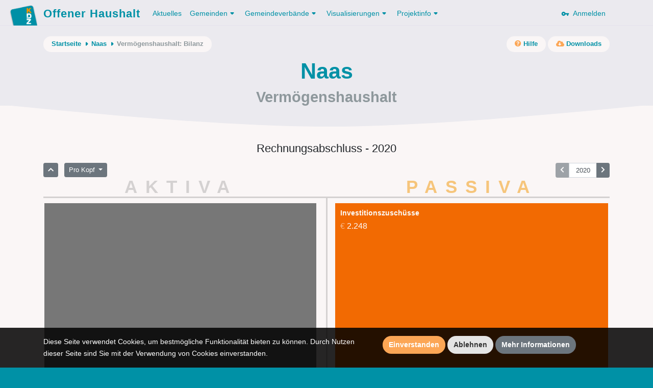

--- FILE ---
content_type: text/html; charset=UTF-8
request_url: https://www.offenerhaushalt.at/gemeinde/naas/vhh/bilanz/sonderposten-investitionszuschuesse-kapitaltransfers-13?jahr=2020&prokopf
body_size: 10638
content:
<!DOCTYPE html>
<html lang="en">
<head>
    <meta charset="utf-8">
    <meta http-equiv="X-UA-Compatible" content="IE=edge">
    <meta name="viewport" content="width=device-width, initial-scale=1, shrink-to-fit=no">
    <meta name="description" content="">
    <meta name="author" content="">
    <meta name="csrf-token" content="ANttORhWfq6UhCjTeiwM6vplyPA1PwEhZGRrp0E0">

    <link rel="apple-touch-icon" sizes="57x57" href="https://www.offenerhaushalt.at/img/favicons/apple-icon-57x57.png">
<link rel="apple-touch-icon" sizes="60x60" href="https://www.offenerhaushalt.at/img/favicons/apple-icon-60x60.png">
<link rel="apple-touch-icon" sizes="72x72" href="https://www.offenerhaushalt.at/img/favicons/apple-icon-72x72.png">
<link rel="apple-touch-icon" sizes="76x76" href="https://www.offenerhaushalt.at/img/favicons/apple-icon-76x76.png">
<link rel="apple-touch-icon" sizes="114x114" href="https://www.offenerhaushalt.at/img/favicons/apple-icon-114x114.png">
<link rel="apple-touch-icon" sizes="120x120" href="https://www.offenerhaushalt.at/img/favicons/apple-icon-120x120.png">
<link rel="apple-touch-icon" sizes="144x144" href="https://www.offenerhaushalt.at/img/favicons/apple-icon-144x144.png">
<link rel="apple-touch-icon" sizes="152x152" href="https://www.offenerhaushalt.at/img/favicons/apple-icon-152x152.png">
<link rel="apple-touch-icon" sizes="180x180" href="https://www.offenerhaushalt.at/img/favicons/apple-icon-180x180.png">
<link rel="icon" type="image/png" sizes="192x192"  href="https://www.offenerhaushalt.at/img/favicons/android-icon-192x192.png">
<link rel="icon" type="image/png" sizes="32x32" href="https://www.offenerhaushalt.at/img/favicons/favicon-32x32.png">
<link rel="icon" type="image/png" sizes="96x96" href="https://www.offenerhaushalt.at/img/favicons/favicon-96x96.png">
<link rel="icon" type="image/png" sizes="16x16" href="https://www.offenerhaushalt.at/img/favicons/favicon-16x16.png">
<link rel="manifest" href="https://www.offenerhaushalt.at/manifest.json">
<meta name="msapplication-TileColor" content="#ffffff">
<meta name="msapplication-TileImage" content="https://www.offenerhaushalt.at/img/favicons/ms-icon-144x144.png">
<meta name="theme-color" content="#ffffff">
        <title>Offener Haushalt | Finanzdaten aus dem öffentlichen Sektor in Österreich</title>

    <link rel="stylesheet" href="https://www.offenerhaushalt.at/css/app.css?id=6c6db2451cfc576383d3">
    <link rel="stylesheet" href="https://www.offenerhaushalt.at/css/vendor/fontawesome/all.min.css">

    <script src="https://www.offenerhaushalt.at/js/app.js?id=91e4de2ccdec2735142c"></script>
    
</head>
<body class="gemeinde vhh vhh-balance  is-gemeinde">
<header>
    <nav class="navbar navbar-expand-lg">
    <div class="container">
        <a class="navbar-brand" href="https://www.offenerhaushalt.at">
            <img title="KDZ - Zentrum für Verwaltungsforschung" src="https://www.offenerhaushalt.at/img/logos/logo_simple.png" />
            Offener Haushalt
        </a>
        <button class="navbar-toggler" type="button" data-toggle="collapse" data-target="#navbarSupportedContent" aria-controls="navbarSupportedContent" aria-expanded="false" aria-label="Toggle navigation">
            <span class="navbar-toggler-icon"></span>
        </button>

        <div class="collapse navbar-collapse" id="navbarSupportedContent">
            <!-- Left Side Of Navbar -->
            <ul class="navbar-nav mr-auto">
                                <li class="nav-item">
                    <a class="nav-link active" href="https://www.offenerhaushalt.at/news">Aktuelles</a>
                </li>
                <li class="nav-item dropdown">
                    <a href="https://www.offenerhaushalt.at/gemeinden" class="nav-link dropdown-toggle" id="navbarDropdown" role="button" data-toggle="dropdown" aria-haspopup="true" aria-expanded="false">Gemeinden<svg xmlns="http://www.w3.org/2000/svg" xmlns:xlink="http://www.w3.org/1999/xlink" width="18px" height="18px" viewBox="0 0 18 18" version="1.1" class="dropdown-arrow">
    <!-- Generator: Sketch 51 (57462) - http://www.bohemiancoding.com/sketch -->
    <title>Slice</title>
    <desc>Created with Sketch.</desc>
    <defs/>
    <g id="Page-1" stroke="none" stroke-width="1" fill="none" fill-rule="evenodd">
        <g id="arrow_drop_down-24px" transform="translate(-3.000000, -3.000000)">
            <polygon id="Shape" points="0 0 24 0 24 24 0 24"/>
            <path d="M8.71,11.71 L11.3,14.3 C11.69,14.69 12.32,14.69 12.71,14.3 L15.3,11.71 C15.93,11.08 15.48,10 14.59,10 L9.41,10 C8.52,10 8.08,11.08 8.71,11.71 Z" id="Shape" fill="#000000" fill-rule="nonzero"/>
        </g>
    </g>
</svg></a>
                    <div class="dropdown-menu" aria-labelledby="navbarDropdown">
                        <a class="dropdown-item" href="https://www.offenerhaushalt.at">Gemeinden</a>
                        <a class="dropdown-item" href="https://www.offenerhaushalt.at/3-komponenten-haushalt">3 Komponenten Haushalt</a>
                        <a class="dropdown-item secondary-item" href="https://www.offenerhaushalt.at/voranschlag">Voranschlag</a>
                        <a class="dropdown-item secondary-item" href="https://www.offenerhaushalt.at/rechnungsabschluss">Rechnungsabschluss</a>
                        <a class="dropdown-item secondary-item" href="https://www.offenerhaushalt.at/page/download">Daten herunterladen</a>
                        <a class="dropdown-item" href="https://www.offenerhaushalt.at/page/summierte-gemeindedaten">Summierte Gemeindedaten</a>
                        <a class="dropdown-item" href="https://www.offenerhaushalt.at/page/vergleichbarkeit">Vergleichbarkeit</a>
                        <a class="dropdown-item" href="https://www.offenerhaushalt.at/veröffentlichungspflicht">Veröffentlichungspflicht</a>
                    </div>
                </li>
                <li class="nav-item dropdown">
                    <a href="https://www.offenerhaushalt.at/gemeindeverbände" class="nav-link dropdown-toggle" id="navbarDropdown" role="button" data-toggle="dropdown" aria-haspopup="true" aria-expanded="false">Gemeindeverbände<svg xmlns="http://www.w3.org/2000/svg" xmlns:xlink="http://www.w3.org/1999/xlink" width="18px" height="18px" viewBox="0 0 18 18" version="1.1" class="dropdown-arrow">
    <!-- Generator: Sketch 51 (57462) - http://www.bohemiancoding.com/sketch -->
    <title>Slice</title>
    <desc>Created with Sketch.</desc>
    <defs/>
    <g id="Page-1" stroke="none" stroke-width="1" fill="none" fill-rule="evenodd">
        <g id="arrow_drop_down-24px" transform="translate(-3.000000, -3.000000)">
            <polygon id="Shape" points="0 0 24 0 24 24 0 24"/>
            <path d="M8.71,11.71 L11.3,14.3 C11.69,14.69 12.32,14.69 12.71,14.3 L15.3,11.71 C15.93,11.08 15.48,10 14.59,10 L9.41,10 C8.52,10 8.08,11.08 8.71,11.71 Z" id="Shape" fill="#000000" fill-rule="nonzero"/>
        </g>
    </g>
</svg></a>
                    <div class="dropdown-menu" aria-labelledby="navbarDropdown">

                        <a class="dropdown-item" href="https://www.offenerhaushalt.at/page/gemeindeverbande">Gemeindeverbände</a>
                        <a class="dropdown-item" href="https://www.offenerhaushalt.at/3-komponenten-haushalt-gemeindeverbände">3 Komponenten Haushalt</a>
                        <a class="dropdown-item secondary-item" href="https://www.offenerhaushalt.at/voranschlag-gemeindeverbände">Voranschlag</a>
                        <a class="dropdown-item secondary-item" href="https://www.offenerhaushalt.at/rechnungsabschluss-gemeindeverbände">Rechnungsabschluss</a>
                        <a class="dropdown-item secondary-item" href="https://www.offenerhaushalt.at/page/download-gemeindeverb%C3%A4nde">Daten herunterladen</a>
                        <a class="dropdown-item" href="https://www.offenerhaushalt.at/page/vergleichbarkeit-gemeindeverb%C3%A4nde">Vergleichbarkeit</a>
                    </div>
                </li>
                <li class="nav-item dropdown">
                    <a class="nav-link dropdown-toggle" href="https://www.offenerhaushalt.at/visualisierungen" id="navbarDropdown" role="button" data-toggle="dropdown" aria-haspopup="true" aria-expanded="false">
                        Visualisierungen<svg xmlns="http://www.w3.org/2000/svg" xmlns:xlink="http://www.w3.org/1999/xlink" width="18px" height="18px" viewBox="0 0 18 18" version="1.1" class="dropdown-arrow">
    <!-- Generator: Sketch 51 (57462) - http://www.bohemiancoding.com/sketch -->
    <title>Slice</title>
    <desc>Created with Sketch.</desc>
    <defs/>
    <g id="Page-1" stroke="none" stroke-width="1" fill="none" fill-rule="evenodd">
        <g id="arrow_drop_down-24px" transform="translate(-3.000000, -3.000000)">
            <polygon id="Shape" points="0 0 24 0 24 24 0 24"/>
            <path d="M8.71,11.71 L11.3,14.3 C11.69,14.69 12.32,14.69 12.71,14.3 L15.3,11.71 C15.93,11.08 15.48,10 14.59,10 L9.41,10 C8.52,10 8.08,11.08 8.71,11.71 Z" id="Shape" fill="#000000" fill-rule="nonzero"/>
        </g>
    </g>
</svg>
                    </a>
                    <div class="dropdown-menu" aria-labelledby="navbarDropdown">
                        <a class="dropdown-item" href="https://www.offenerhaushalt.at/visualisierungen">Übersicht der Visualisierungen</a>
                        
                        <a class="dropdown-item" href="https://www.offenerhaushalt.at/finanzierungshaushalt">Finanzierungshaushalt</a>
                        <a class="dropdown-item" href="https://www.offenerhaushalt.at/ergebnishaushalt">Ergebnishaushalt</a>
                        <a class="dropdown-item" href="https://www.offenerhaushalt.at/vermögenshaushalt">Vermögenshaushalt</a>
                        
                        <span class="dropdown-item-text">Spezielle Visualisierung für Gemeinden und Gemeindeverbände</span>
                        <a class="dropdown-item secondary-item" href="https://www.offenerhaushalt.at/page/mehrjahresansicht">Mehrjahresansicht</a>
                        
                        <span class="dropdown-item-text">Spezielle Visualisierung für Gemeinden</span>
                        <a class="dropdown-item secondary-item" href="https://www.offenerhaushalt.at/quicktest">KDZ Quicktest</a>
                        <a class="dropdown-item secondary-item" href="https://www.offenerhaushalt.at/förderbericht">Digitaler Förderbericht</a>
                        <a class="dropdown-item secondary-item" href="https://www.offenerhaushalt.at/subventionen">Subventions-Checker</a>
                        <a class="dropdown-item secondary-item" href="https://www.offenerhaushalt.at/infrastruktur">Infrastruktur-Checker</a>
                        <a class="dropdown-item secondary-item" href="https://www.offenerhaushalt.at/benchmarking">Benchmarking</a>
                        <hr>
                        <a class="dropdown-item" href="https://vrv97.offenerhaushalt.at/steuereuro">Steuereuro</a>
                    </div>
                </li>
                <li class="nav-item dropdown">
                    <a class="nav-link dropdown-toggle" href="https://www.offenerhaushalt.at/projektinfo" id="navbarDropdown" role="button" data-toggle="dropdown" aria-haspopup="true" aria-expanded="false">
                        Projektinfo<svg xmlns="http://www.w3.org/2000/svg" xmlns:xlink="http://www.w3.org/1999/xlink" width="18px" height="18px" viewBox="0 0 18 18" version="1.1" class="dropdown-arrow">
    <!-- Generator: Sketch 51 (57462) - http://www.bohemiancoding.com/sketch -->
    <title>Slice</title>
    <desc>Created with Sketch.</desc>
    <defs/>
    <g id="Page-1" stroke="none" stroke-width="1" fill="none" fill-rule="evenodd">
        <g id="arrow_drop_down-24px" transform="translate(-3.000000, -3.000000)">
            <polygon id="Shape" points="0 0 24 0 24 24 0 24"/>
            <path d="M8.71,11.71 L11.3,14.3 C11.69,14.69 12.32,14.69 12.71,14.3 L15.3,11.71 C15.93,11.08 15.48,10 14.59,10 L9.41,10 C8.52,10 8.08,11.08 8.71,11.71 Z" id="Shape" fill="#000000" fill-rule="nonzero"/>
        </g>
    </g>
</svg>
                    </a>
                    <div class="dropdown-menu" aria-labelledby="navbarDropdown">
                        <a class="dropdown-item" href="https://www.offenerhaushalt.at/projektinfo">Projektinfo</a>
                        <a class="dropdown-item" href="https://www.offenerhaushalt.at/english-information">English information</a>
                        <a class="dropdown-item" href="https://www.offenerhaushalt.at/faq">FAQ</a>
                        <a class="dropdown-item" href="https://www.offenerhaushalt.at/auszeichnungen">Auszeichnungen</a>
                    </div>
                </li>
                            </ul>

            <!-- Right Side Of Navbar -->
            <ul class="navbar-nav ml-auto">
                <!-- Authentication Links -->
                                <li class="nav-item">
                    <a class="nav-link" href="https://www.offenerhaushalt.at/login">
                        <svg xmlns="http://www.w3.org/2000/svg" width="24" height="24" viewBox="0 0 24 24" class="key"><path fill="none" d="M0 0h24v24H0V0z"/><path d="M12.65 10C11.7 7.31 8.9 5.5 5.77 6.12c-2.29.46-4.15 2.29-4.63 4.58C.32 14.57 3.26 18 7 18c2.61 0 4.83-1.67 5.65-4H17v2c0 1.1.9 2 2 2s2-.9 2-2v-2c1.1 0 2-.9 2-2s-.9-2-2-2h-8.35zM7 14c-1.1 0-2-.9-2-2s.9-2 2-2 2 .9 2 2-.9 2-2 2z"/></svg>
                        &nbsp;Anmelden
                    </a>
                </li>
                            </ul>
        </div>
    </div>
</nav>    <div class="page-header">

        <div class="page-header-content">

            <div class="container">
                <div class="row">
                    <div class="col">
                        <div class="secondary-nav-wrapper">
                            <nav aria-label="breadcrumb" class="float-left">
        <ol class="breadcrumb">
            <li class="breadcrumb-item">
                <a href="https://www.offenerhaushalt.at">Startseite</a>
                <svg xmlns="http://www.w3.org/2000/svg" xmlns:xlink="http://www.w3.org/1999/xlink" width="18px" height="18px" viewBox="0 0 18 18" version="1.1" class="crumb-arrow">
    <!-- Generator: Sketch 51 (57462) - http://www.bohemiancoding.com/sketch -->
    <title>Slice</title>
    <desc>Created with Sketch.</desc>
    <defs/>
    <g id="Page-1" stroke="none" stroke-width="1" fill="none" fill-rule="evenodd">
        <g id="arrow_right-24px" transform="translate(-3.000000, -3.000000)">
            <polygon id="Shape" points="0 0 24 0 24 24 0 24"/>
            <path d="M11.71,15.29 L14.3,12.7 C14.69,12.31 14.69,11.68 14.3,11.29 L11.71,8.7 C11.08,8.08 10,8.52 10,9.41 L10,14.58 C10,15.48 11.08,15.92 11.71,15.29 Z" id="Shape" fill="#000000" fill-rule="nonzero"/>
        </g>
    </g>
</svg>
            </li>
                                                <li class="breadcrumb-item">
                        <a href="https://www.offenerhaushalt.at/gemeinde/naas">Naas</a>
                        <svg xmlns="http://www.w3.org/2000/svg" xmlns:xlink="http://www.w3.org/1999/xlink" width="18px" height="18px" viewBox="0 0 18 18" version="1.1" class="crumb-arrow">
    <!-- Generator: Sketch 51 (57462) - http://www.bohemiancoding.com/sketch -->
    <title>Slice</title>
    <desc>Created with Sketch.</desc>
    <defs/>
    <g id="Page-1" stroke="none" stroke-width="1" fill="none" fill-rule="evenodd">
        <g id="arrow_right-24px" transform="translate(-3.000000, -3.000000)">
            <polygon id="Shape" points="0 0 24 0 24 24 0 24"/>
            <path d="M11.71,15.29 L14.3,12.7 C14.69,12.31 14.69,11.68 14.3,11.29 L11.71,8.7 C11.08,8.08 10,8.52 10,9.41 L10,14.58 C10,15.48 11.08,15.92 11.71,15.29 Z" id="Shape" fill="#000000" fill-rule="nonzero"/>
        </g>
    </g>
</svg>
                    </li>
                                                                <li class="breadcrumb-item" aria-current="page">Vermögenshaushalt: Bilanz</li>
                                    </ol>
    </nav>
                                <nav aria-label="secondary-actions" class="float-right">
        <ul class="secondary-links">
            <li class="secondary-link-item">
                <a href="https://www.offenerhaushalt.at/vermögenshaushalt"><i class="fa fa-question-circle"></i><span class="link-text">&nbsp;Hilfe</span></a>
            </li>
        </ul>
                <ul class="secondary-links">
            <li class="secondary-link-item">
                <a href="https://www.offenerhaushalt.at/gemeinde/naas/downloads"><i class="fa fa-cloud-download-alt"></i><span class="link-text">&nbsp;Downloads</span></a>
            </li>
        </ul>
            </nav>
                        </div>
                    </div>
                </div>

                    <div class="row">
        <div class="col">
            <h1>Naas</h1>
            <h2>Vermögenshaushalt</h2>
        </div>
    </div>
            </div>

        </div>

        <svg xmlns="http://www.w3.org/2000/svg" xmlns:xlink="http://www.w3.org/1999/xlink" width="1200px" height="42px" viewBox="0 0 1200 42" version="1.1" class="curve">
    <!-- Generator: Sketch 51 (57462) - http://www.bohemiancoding.com/sketch -->
    <title/>
    <desc>Offener Haushalt</desc>
    <defs/>
    <g id="Page-1" stroke="none" stroke-width="1" fill="none" fill-rule="evenodd">
        <path d="M0,-217.222656 L1200,-217.222656 L1200,0.77734375 C933.578993,28.2591146 733.578993,42 600,42 C466.421007,42 266.421007,28.2591146 0,0.77734375 L0,-217.222656 Z" id="Rectangle" fill="#E4EEEF"/>
    </g>
</svg>
    </div>
</header>
<div id="wrapper">
    <!-- Main Content -->
    <div id="content">

        <!-- Begin Page Content -->
        <div class="container">

            
            
                <div class="row">
    <div class="col">
            </div>
</div>    <div class="row">
        <div class="col">
            <h4 class="data-selection-text mb-3">Rechnungsabschluss - 2020</h4>
        </div>
    </div>
    <div class="row">
        <div class="col">
            <div class="visualization-controls">
                <div class="btn-group view-controls-y mr-2" role="group" aria-label="Eine Ebene zurück">
                    <a href="https://www.offenerhaushalt.at/gemeinde/naas/vhh/bilanz?jahr=2020&amp;prokopf" class="btn btn-sm btn-secondary " data-vhh="root"><i class="fa fa-chevron-up"></i></a>
                </div>
                <div class="btn-group mr-2 value-type-control" role="group">
                    <button id="btnGroupDrop3" type="button" class="btn btn-secondary btn-sm dropdown-toggle" data-toggle="dropdown" aria-haspopup="true" aria-expanded="false">
                        Pro Kopf
                    </button>
                    <div class="dropdown-menu view-controls-y" aria-labelledby="btnGroupDrop3">
                        <a href="https://www.offenerhaushalt.at/gemeinde/naas/vhh/bilanz/sonderposten-investitionszuschuesse-kapitaltransfers-13?jahr=2020" class="dropdown-item " data-value-type="absolut">Absolut</a>
                        <a href="https://www.offenerhaushalt.at/gemeinde/naas/vhh/bilanz/sonderposten-investitionszuschuesse-kapitaltransfers-13?jahr=2020&amp;prokopf" class="dropdown-item active disabled" data-value-type="prokopf">Pro Kopf</a>
                    </div>
                </div>
                <div class="btn-group year-navigation">
                    <a id="prevYear" href="https://www.offenerhaushalt.at/gemeinde/naas/vhh/bilanz/sonderposten-investitionszuschuesse-kapitaltransfers-13?jahr=2019&amp;prokopf" class="btn btn-sm btn-secondary disabled"><i class="fa fa-chevron-left"></i></a>
                    <input id="inputYear" autocomplete="off" class="form-control form-control-sm" value="2020">
                    <a id="nextYear" href="https://www.offenerhaushalt.at/gemeinde/naas/vhh/bilanz/sonderposten-investitionszuschuesse-kapitaltransfers-13?jahr=2021&amp;prokopf" class="btn btn-sm btn-secondary "><i class="fa fa-chevron-right"></i></a>
                </div>
            </div>
        </div>
    </div>
    <div class="row">
        <div class="col-md-6">
            <span class="aktiva-label ">aktiva</span>
        </div>
        <div class="col-md-6">
            <span class="aktiva-label passiva">passiva</span>
        </div>
    </div>
    <div class="row">
        <div class="col-md-12">
            <div class="t-line-horizontal"></div>
        </div>
    </div>
    <div class="vhh-treemap-table-wrapper">
        <div class="row">
            <div class="col-md-6">
                <div class="treemap-wrapper" id="treemapAktiva">
                    <div class="my-2 treemap treemap-aktiva disabled" data-aktiva="aktiva">
                        <!-- visual representation -->
                    </div>
                </div>
                                    <div class="table-wrapper" style="display:none">
                        <table class="table table-sm vhh-table" id="aktivaTable" data-aktiva="aktiva" data-year="2020" data-rechnungsabschluss="1">
    <thead>
    <tr>
        <th scope="col">Bezeichnung</th>
        <th scope="col" class="value">1.1.</th>
        <th scope="col" class="value">31.12.</th>
    </tr>
    </thead>
    <tbody>
                    <tr data-year="2020" style="">
                <td class="view-controls-y">
                                            <a class="level-0" href="https://www.offenerhaushalt.at/gemeinde/naas/vhh/bilanz/langfristiges-vermoegen-10?jahr=2020&amp;prokopf" data-ans="langfristiges-vermoegen-10"><span style="" class="vhh-id">10</span>Langfristiges Vermögen </a>
                                    </td>
                <td class="value">12.323</td>
                <td class="value">12.011</td>
            </tr>
                    <tr data-year="2020" style="">
                <td class="view-controls-y">
                                            <a class="level-0" href="https://www.offenerhaushalt.at/gemeinde/naas/vhh/bilanz/kurzfristiges-vermoegen-11?jahr=2020&amp;prokopf" data-ans="kurzfristiges-vermoegen-11"><span style="" class="vhh-id">11</span>Kurzfristiges Vermögen </a>
                                    </td>
                <td class="value">10</td>
                <td class="value">37</td>
            </tr>
                    <tr data-year="2021" style="display:none">
                <td class="view-controls-y">
                                            <a class="level-0" href="https://www.offenerhaushalt.at/gemeinde/naas/vhh/bilanz/langfristiges-vermoegen-10?jahr=2020&amp;prokopf" data-ans="langfristiges-vermoegen-10"><span style="" class="vhh-id">10</span>Langfristiges Vermögen </a>
                                    </td>
                <td class="value">12.082</td>
                <td class="value">11.739</td>
            </tr>
                    <tr data-year="2021" style="display:none">
                <td class="view-controls-y">
                                            <a class="level-0" href="https://www.offenerhaushalt.at/gemeinde/naas/vhh/bilanz/kurzfristiges-vermoegen-11?jahr=2020&amp;prokopf" data-ans="kurzfristiges-vermoegen-11"><span style="" class="vhh-id">11</span>Kurzfristiges Vermögen </a>
                                    </td>
                <td class="value">37</td>
                <td class="value">181</td>
            </tr>
                    <tr data-year="2022" style="display:none">
                <td class="view-controls-y">
                                            <a class="level-0" href="https://www.offenerhaushalt.at/gemeinde/naas/vhh/bilanz/langfristiges-vermoegen-10?jahr=2020&amp;prokopf" data-ans="langfristiges-vermoegen-10"><span style="" class="vhh-id">10</span>Langfristiges Vermögen </a>
                                    </td>
                <td class="value">11.765</td>
                <td class="value">12.329</td>
            </tr>
                    <tr data-year="2022" style="display:none">
                <td class="view-controls-y">
                                            <a class="level-0" href="https://www.offenerhaushalt.at/gemeinde/naas/vhh/bilanz/kurzfristiges-vermoegen-11?jahr=2020&amp;prokopf" data-ans="kurzfristiges-vermoegen-11"><span style="" class="vhh-id">11</span>Kurzfristiges Vermögen </a>
                                    </td>
                <td class="value">66</td>
                <td class="value">148</td>
            </tr>
                    <tr data-year="2023" style="display:none">
                <td class="view-controls-y">
                                            <a class="level-0" href="https://www.offenerhaushalt.at/gemeinde/naas/vhh/bilanz/langfristiges-vermoegen-10?jahr=2020&amp;prokopf" data-ans="langfristiges-vermoegen-10"><span style="" class="vhh-id">10</span>Langfristiges Vermögen </a>
                                    </td>
                <td class="value">12.156</td>
                <td class="value">12.484</td>
            </tr>
                    <tr data-year="2023" style="display:none">
                <td class="view-controls-y">
                                            <a class="level-0" href="https://www.offenerhaushalt.at/gemeinde/naas/vhh/bilanz/kurzfristiges-vermoegen-11?jahr=2020&amp;prokopf" data-ans="kurzfristiges-vermoegen-11"><span style="" class="vhh-id">11</span>Kurzfristiges Vermögen </a>
                                    </td>
                <td class="value">131</td>
                <td class="value">88</td>
            </tr>
                    <tr data-year="2024" style="display:none">
                <td class="view-controls-y">
                                            <a class="level-0" href="https://www.offenerhaushalt.at/gemeinde/naas/vhh/bilanz/langfristiges-vermoegen-10?jahr=2020&amp;prokopf" data-ans="langfristiges-vermoegen-10"><span style="" class="vhh-id">10</span>Langfristiges Vermögen </a>
                                    </td>
                <td class="value">12.718</td>
                <td class="value">12.862</td>
            </tr>
                    <tr data-year="2024" style="display:none">
                <td class="view-controls-y">
                                            <a class="level-0" href="https://www.offenerhaushalt.at/gemeinde/naas/vhh/bilanz/kurzfristiges-vermoegen-11?jahr=2020&amp;prokopf" data-ans="kurzfristiges-vermoegen-11"><span style="" class="vhh-id">11</span>Kurzfristiges Vermögen </a>
                                    </td>
                <td class="value">-193</td>
                <td class="value">547</td>
            </tr>
                <tr class="sum">
            <td class="sum-label"><div class="js-calculate-margin-top">Summe</div></td>
            <td class="sum-value"><div class="sum-wrapper js-calculate-margin-top"><span class="value value-sum-prev">12.333</span></div></td>
            <td class="sum-value"><div class="sum-wrapper js-calculate-margin-top"><span class="value value-sum">12.048</span></div></td>
        </tr>
    </tbody>
</table>
<script>
    (function(app) {
                $(document).ready(function () {
        });
    })(__ives);
</script>                    </div>
                            </div>
            <div class="col-md-6">
                <div class="treemap-wrapper" id="treemapPassiva">
                    <div class="my-2 treemap treemap-passiva  " data-aktiva="passiva">
                        <!-- visual representation -->
                    </div>
                </div>
                                    <div class="table-wrapper" style="">
                        <table class="table table-sm vhh-table" id="passivaTable" data-aktiva="passiva" data-year="2020" data-rechnungsabschluss="1">
    <thead>
    <tr>
        <th scope="col">Bezeichnung</th>
        <th scope="col" class="value">1.1.</th>
        <th scope="col" class="value">31.12.</th>
    </tr>
    </thead>
    <tbody>
                    <tr data-year="2020" style="">
                <td class="view-controls-y">
                                            <a class="level-1" href="https://www.offenerhaushalt.at/gemeinde/naas/vhh/bilanz/investitionszuschuesse-131?jahr=2020&amp;prokopf" data-ans="investitionszuschuesse-131"><span style="" class="vhh-id">131</span>Investitionszuschüsse </a>
                                    </td>
                <td class="value">2.306</td>
                <td class="value">2.248</td>
            </tr>
                    <tr data-year="2021" style="display:none">
                <td class="view-controls-y">
                                            <a class="level-1" href="https://www.offenerhaushalt.at/gemeinde/naas/vhh/bilanz/investitionszuschuesse-131?jahr=2020&amp;prokopf" data-ans="investitionszuschuesse-131"><span style="" class="vhh-id">131</span>Investitionszuschüsse </a>
                                    </td>
                <td class="value">2.262</td>
                <td class="value">2.259</td>
            </tr>
                    <tr data-year="2022" style="display:none">
                <td class="view-controls-y">
                                            <a class="level-1" href="https://www.offenerhaushalt.at/gemeinde/naas/vhh/bilanz/investitionszuschuesse-131?jahr=2020&amp;prokopf" data-ans="investitionszuschuesse-131"><span style="" class="vhh-id">131</span>Investitionszuschüsse </a>
                                    </td>
                <td class="value">2.264</td>
                <td class="value">2.360</td>
            </tr>
                    <tr data-year="2023" style="display:none">
                <td class="view-controls-y">
                                            <a class="level-1" href="https://www.offenerhaushalt.at/gemeinde/naas/vhh/bilanz/investitionszuschuesse-131?jahr=2020&amp;prokopf" data-ans="investitionszuschuesse-131"><span style="" class="vhh-id">131</span>Investitionszuschüsse </a>
                                    </td>
                <td class="value">2.327</td>
                <td class="value">2.298</td>
            </tr>
                    <tr data-year="2024" style="display:none">
                <td class="view-controls-y">
                                            <a class="level-1" href="https://www.offenerhaushalt.at/gemeinde/naas/vhh/bilanz/investitionszuschuesse-131?jahr=2020&amp;prokopf" data-ans="investitionszuschuesse-131"><span style="" class="vhh-id">131</span>Investitionszuschüsse </a>
                                    </td>
                <td class="value">2.341</td>
                <td class="value">2.454</td>
            </tr>
                <tr class="sum">
            <td class="sum-label"><div class="js-calculate-margin-top">Summe</div></td>
            <td class="sum-value"><div class="sum-wrapper js-calculate-margin-top"><span class="value value-sum-prev">2.306</span></div></td>
            <td class="sum-value"><div class="sum-wrapper js-calculate-margin-top"><span class="value value-sum">2.248</span></div></td>
        </tr>
    </tbody>
</table>
<script>
    (function(app) {
                $(document).ready(function () {
        });
    })(__ives);
</script>                    </div>
                            </div>
        </div>
    </div>
    <div class="row">
        <div class="col-md-12">
                    </div>
    </div>

        </div>
        <!-- /.container-fluid -->

    </div>
    <!-- End of Main Content -->
</div>
<!-- End of Content Wrapper -->
<footer>
    <div class="page-footer">
        <svg xmlns="http://www.w3.org/2000/svg" xmlns:xlink="http://www.w3.org/1999/xlink" width="1200px" height="80px" viewBox="0 0 1200 80" version="1.1" class="curve r-180">
    <!-- Generator: Sketch 51 (57462) - http://www.bohemiancoding.com/sketch -->
    <title/>
    <desc>Offener Haushalt</desc>
    <defs/>
    <g id="Page-1" stroke="none" stroke-width="1" fill="none" fill-rule="evenodd">
        <path d="M0,-149 L1200,-149 L1200,1 C933.469618,53.5598958 733.469618,79.8398438 600,79.8398438 C466.530382,79.8398438 266.530382,53.5598958 0,1 L0,-149 Z" id="Rectangle" fill="#E4EEEF"/>
    </g>
</svg>

        <div class="page-footer-content">
            <script>window.__ives = window.__ives || {};__ives.vhh = {"id":13,"name":"Investitionszusch\u00fcsse (Kapitaltransfers)","slug":"sonderposten-investitionszuschuesse-kapitaltransfers-13","level":0,"aktiva":false,"levelName":"Ebene 0"};__ives.vhhRecords = {"aktiva":[{"year":2020,"sum_prev":1232311,"sum":1201090,"vhh":"10","negative":false},{"year":2020,"sum_prev":974,"sum":3693,"vhh":"11","negative":false},{"year":2021,"sum_prev":1208244,"sum":1173909,"vhh":"10","negative":false},{"year":2021,"sum_prev":3715,"sum":18058,"vhh":"11","negative":false},{"year":2022,"sum_prev":1176537,"sum":1232867,"vhh":"10","negative":false},{"year":2022,"sum_prev":6572,"sum":14773,"vhh":"11","negative":false},{"year":2023,"sum_prev":1215631,"sum":1248427,"vhh":"10","negative":false},{"year":2023,"sum_prev":13113,"sum":8838,"vhh":"11","negative":false},{"year":2024,"sum_prev":1271823,"sum":1286187,"vhh":"10","negative":false},{"year":2024,"sum_prev":-19339,"sum":54717,"vhh":"11","negative":false}],"passiva":[{"year":2020,"sum_prev":230603,"sum":224845,"vhh":"131","negative":false},{"year":2021,"sum_prev":226184,"sum":225853,"vhh":"131","negative":false},{"year":2022,"sum_prev":226359,"sum":235963,"vhh":"131","negative":false},{"year":2023,"sum_prev":232664,"sum":229752,"vhh":"131","negative":false},{"year":2024,"sum_prev":234058,"sum":245362,"vhh":"131","negative":false}]};__ives.vhhTotals = {"aktiva":{"2020":{"year":2020,"sum_prev":1233285,"sum":1204783},"2021":{"year":2021,"sum_prev":1211959,"sum":1191967},"2022":{"year":2022,"sum_prev":1183109,"sum":1247640},"2023":{"year":2023,"sum_prev":1228744,"sum":1257265},"2024":{"year":2024,"sum_prev":1252484,"sum":1340904}},"passiva":{"2020":{"year":2020,"sum_prev":230603,"sum":224845},"2021":{"year":2021,"sum_prev":226184,"sum":225853},"2022":{"year":2022,"sum_prev":226359,"sum":235963},"2023":{"year":2023,"sum_prev":232664,"sum":229752},"2024":{"year":2024,"sum_prev":234058,"sum":245362}}};__ives.vhhMaps = {"aktiva":{"10":{"id":10,"name":"Langfristiges Verm\u00f6gen ","slug":"langfristiges-vermoegen-10","level":0,"aktiva":true,"levelName":"Ebene 0"},"11":{"id":11,"name":"Kurzfristiges Verm\u00f6gen ","slug":"kurzfristiges-vermoegen-11","level":0,"aktiva":true,"levelName":"Ebene 0"}},"passiva":{"131":{"id":131,"name":"Investitionszusch\u00fcsse ","slug":"investitionszuschuesse-131","level":1,"aktiva":false,"levelName":"Ebene 1"}}};__ives.vhhRoots = {"aktiva":null,"passiva":{"id":13,"name":"Investitionszusch\u00fcsse (Kapitaltransfers)","slug":"sonderposten-investitionszuschuesse-kapitaltransfers-13","level":0,"aktiva":false,"levelName":"Ebene 0"}};__ives.parameters = {"view":"balance","haushalt":"vhh","gemeinde":"naas","gemeindeType":"GEM","vhh":"sonderposten-investitionszuschuesse-kapitaltransfers-13","valueType":"prokopf","direction":null,"year":"2020","appUrl":"https:\/\/www.offenerhaushalt.at","baseUrl":"https:\/\/www.offenerhaushalt.at\/gemeinde\/naas\/vhh\/bilanz","gemeindeUrl":"https:\/\/www.offenerhaushalt.at\/gemeinde\/naas","traversable":true};__ives.yearRange = [2020,2024];__ives.ghdMap = {"2020":{"id":53962,"gid":"61731","year":2020,"quarter":0,"rechnungsabschluss":true,"active":true,"origin":"UPLOAD_K5","merged":false,"fhh":true,"ehh":true,"vhh":true,"public_downloads":15,"created_at":"2021-06-18 08:39:00","updated_at":"2021-06-18 08:39:01","deleted_at":null},"2021":{"id":58045,"gid":"61731","year":2021,"quarter":0,"rechnungsabschluss":true,"active":true,"origin":"UPLOAD_K5","merged":false,"fhh":true,"ehh":true,"vhh":true,"public_downloads":10,"created_at":"2022-04-20 13:55:35","updated_at":"2022-04-20 13:55:35","deleted_at":null},"2022":{"id":63237,"gid":"61731","year":2022,"quarter":0,"rechnungsabschluss":true,"active":true,"origin":"UPLOAD","merged":false,"fhh":true,"ehh":true,"vhh":true,"public_downloads":11,"created_at":"2023-05-05 11:47:20","updated_at":"2023-05-05 11:47:21","deleted_at":null},"2023":{"id":70724,"gid":"61731","year":2023,"quarter":0,"rechnungsabschluss":true,"active":true,"origin":"STAT","merged":false,"fhh":true,"ehh":true,"vhh":true,"public_downloads":13,"created_at":"2024-11-04 10:41:14","updated_at":"2024-11-04 10:41:14","deleted_at":null},"2024":{"id":74724,"gid":"61731","year":2024,"quarter":0,"rechnungsabschluss":true,"active":true,"origin":"UPLOAD","merged":false,"fhh":true,"ehh":true,"vhh":true,"public_downloads":2,"created_at":"2025-10-13 13:08:36","updated_at":"2025-10-13 13:08:39","deleted_at":null}};__ives.equalityData = null;</script><div class="container">
    <div class="d-flex" style="margin-top: -20px;">
        <ul class="partners-list list-inline mx-auto justify-content-center">
            <li class="list-inline-item"><img src="https://www.offenerhaushalt.at/img/logos/kdz.png"></li>
            <li class="list-inline-item"><img src="https://www.offenerhaushalt.at/img/logos/bankaustria.png"></li>
            <li class="list-inline-item"><img src="https://www.offenerhaushalt.at/img/logos/staedtebund.png"></li>
            <li class="list-inline-item"><img src="https://www.offenerhaushalt.at/img/logos/gemeindebund.png"></li>
            <li class="list-inline-item"><img src="https://www.offenerhaushalt.at/img/logos/k5.png"></li>
        </ul>
    </div>
        <nav class="d-flex">
        <ul class="mt-3 list-inline mx-auto justify-content-center">
            <li class="list-inline-item"><a href="https://www.offenerhaushalt.at/kontakt">Kontakt</a></li>
            <li class="list-inline-item"><a href="https://www.offenerhaushalt.at/datenschutz">Datenschutz</a></li>
            <li class="list-inline-item"><a href="https://www.offenerhaushalt.at/impressum">Impressum</a></li>
        </ul>
    </nav>
</div>        </div>
    </div>
</footer>
<div class="cookie-consent-wrapper">

    <div class="js-cookie-consent cookie-consent container">

        <div class="row">
            <div class="col-lg-7">
                <span class="cookie-consent__message">
Diese Seite verwendet Cookies, um bestmögliche Funktionalität bieten zu können. Durch Nutzen dieser Seite sind Sie mit der Verwendung von Cookies einverstanden.
                </span>
            </div>
            <div class="col-lg-5">
                <button class="btn btn-primary btn-oh-primary js-cookie-consent-agree cookie-consent__agree">Einverstanden</button>
                <button class="btn btn-primary btn-oh-primary bw js-cookie-consent-disagree cookie-consent__disagree">Ablehnen</button>
                <a href="https://www.offenerhaushalt.at/datenschutz" class="btn btn-secondary btn-oh-secondary">Mehr Informationen</a>
            </div>
        </div>

    </div>
</div>
    <script>

        window.laravelCookieConsent = (function () {

            var COOKIE_VALUE = 1;
            var COOKIE_VALUE_DISSENT = 0;

            function consentWithCookies() {
                setCookie('offenerhaushalt_cookie_consent', COOKIE_VALUE, 365);
                hideCookieDialog();
            }
            function dissentWithCookies() {
                setCookie('offenerhaushalt_cookie_consent', COOKIE_VALUE_DISSENT, 365);
                hideCookieDialog();
            }

            function cookieExists(name) {
                return (document.cookie.split('; ').indexOf(name + '=' + COOKIE_VALUE) !== -1);
            }

            function hideCookieDialog() {
                const dialogs = document.getElementsByClassName('js-cookie-consent');

                for (var i = 0; i < dialogs.length; ++i) {
                    dialogs[i].style.display = 'none';
                }
            }

            function setCookie(name, value, expirationInDays) {
                var date = new Date();
                date.setTime(date.getTime() + (expirationInDays * 24 * 60 * 60 * 1000));
                document.cookie = name + '=' + value + '; ' + 'expires=' + date.toUTCString() +';path=/';
            }

            if(cookieExists('offenerhaushalt_cookie_consent')) {
                hideCookieDialog();
            }

            var btnAgree = document.getElementsByClassName('js-cookie-consent-agree');
            var btnDisagree = document.getElementsByClassName('js-cookie-consent-disagree');

            for (var i = 0; i < btnAgree.length; ++i) {
                btnAgree[i].addEventListener('click', consentWithCookies);
            }
            for (var i = 0; i < btnDisagree.length; ++i) {
                btnDisagree[i].addEventListener('click', dissentWithCookies);
            }

            return {
                consentWithCookies: consentWithCookies,
                dissentWithCookies: dissentWithCookies,
                hideCookieDialog: hideCookieDialog,
            };
        })();
    </script>

<script type="text/javascript">
        var _paq = _paq || [];
                        _paq.push(['disableCookies']);
                _paq.push(['trackPageView']);
        _paq.push(['enableLinkTracking']);
        (function() {
            var u="//piwik.kdz.eu/";
            _paq.push(['setTrackerUrl', u+'piwik.php']);
            _paq.push(['setSiteId', 12]);
            var d=document, g=d.createElement('script'), s=d.getElementsByTagName('script')[0];
            g.type='text/javascript'; g.async=true; g.defer=true; g.src=u+'piwik.js'; s.parentNode.insertBefore(g,s);
        })();
    </script>
    <noscript><p><img src="//piwik.kdz.eu/piwik.php?idsite=12" style="border:0;" alt="" /></p></noscript>
    <div class="oh-tooltip tooltip-treemap" id="tooltip">
        <div class="inner"></div>
    </div>
    <script src="https://www.offenerhaushalt.at/vendor/d3/d3_v5.12.js"></script>
    <script>
        (function(pageData, $) {
            
            var $treemaps = $('.treemap');
            var $tables = $('table.vhh-table');
            var $tooltip = $('#tooltip');
            var $tooltipInner = $tooltip.find('.inner');
            var d3tooltip = d3.select('#tooltip');
            var $viewLinks    = $('.view-links a');
            var $viewControls = $('.view-controls-y a');
            var $dataSelectionText = $('.data-selection-text');
            var util = pageData.util;
            var selectedYear = parseInt(pageData.parameters.year);
            var $nextYear = $('#nextYear');
            var $prevYear = $('#prevYear');
            var $equalityWarn = $('.equality-warning');

            // get width of our container
            var container_width = $treemaps.first().parent().width();
            var container_height = 460;	// fixed height

            var margin = {top: 0, right: 20, bottom: 50, left: 26}; // barchart margin treemap all 0
            var width = container_width - margin.left - margin.right;
            var height = container_height - margin.top - margin.bottom;

            var totals = sumRecords();
            var div; // treemap container

            init();

            function init() {
                $nextYear.on('click',function(evt) { evt.preventDefault(); update(1);  });
                $prevYear.on('click',function(evt) { evt.preventDefault(); update(-1); });

                d3tooltip.on('mouseover',moveTooltip);
                d3tooltip.on('movemove',moveTooltip);

                updateTreemaps();

                // attach window resize functionality
                d3.select(window).on('resize', resize);

                vhhTablePositionSumRows();

                updateEqualityWarning();
                updateDataSelectionText();
            }

            function vhhTablePositionSumRows() {
                // Sum Row positioning --> both rows need to be positioned equally if displayed
                // next to each other
                var $aTable = $('#aktivaTable');
                var $aTableSumRow = $aTable.find('tr.sum');
                var $pTable = $('#passivaTable');
                var $pTableSumRow = $pTable.find('tr.sum');

                // if tables are not on same horizontal level (e.g. mobile view)
                // --> use margin top 0 for sum rows
                if($aTable.offset().top != $pTable.offset().top) {
                    $aTable.find('.js-calculate-margin-top').css('margin-top',"0px");
                    $pTable.find('.js-calculate-margin-top').css('margin-top',"0px");
                    return;
                }

                // depending on position get the "first" and the "second" in drawing order
                var first = $aTableSumRow;
                var second = $pTableSumRow;
                if ($pTableSumRow.position().top <= $aTableSumRow.position().top) {
                    first = $pTableSumRow;
                    second = $aTableSumRow;
                }

                // push the first drawn to the same horizontal level of the second drawn
                first.find('.js-calculate-margin-top').css('margin-top',(second.position().top - first.position().top) + 'px');
            }

            function update(yearChange) {
                if (updateYear(yearChange)) {
                    totals = sumRecords();
                    updateTreemaps();
                    updateTables();
                    updateEqualityWarning();
                    updateDataSelectionText();
                }
            }

            function updateYear(yearChange) {
                // check if year change should even be possible
                if (yearChange < 0) {
                    if (selectedYear + yearChange < pageData.yearRange[0]) {
                        $prevYear.toggleClass('disabled',true);
                        return false;
                    }
                } else {
                    if (selectedYear + yearChange > pageData.yearRange[1]) {
                        $nextYear.toggleClass('disabled',true);
                        return false;
                    }
                }

                // alright, change year
                selectedYear += yearChange;

                // do we even have data?
                if (!pageData.ghdMap[selectedYear]) {
                    return updateYear(yearChange);
                }

                $('#inputYear').val(selectedYear);

                $prevYear.toggleClass('disabled',selectedYear - 1 < pageData.yearRange[0]);
                $nextYear.toggleClass('disabled',selectedYear + 1 > pageData.yearRange[1]);

                updateViewLinks();

                return true;
            }

            function updateViewLinks() {
                $viewLinks.each(function() {
                    var $this = $(this);

                    var url = util.buildViewUrl(pageData.parameters,{
                        year: selectedYear,
                        view: $this.data('view'),
                        direction: $this.data('view') == 'treemap' ? pageData.parameters.direction : null,
                    });

                    $this.attr('href',url);
                });

                $viewControls.each(function() {
                    var $this = $(this);

                    var changed = {
                        year: selectedYear
                    };

                    if ($this.data('direction')) {
                        changed.direction = $this.data('direction');
                    }
                    if ($this.data('valueType')) {
                        changed.valueType = $this.data('valueType');
                    }
                    if ($this.data('vhh')) {
                        changed.vhh = $this.data('vhh');
                    }

                    var url = util.buildViewUrl(pageData.parameters,changed);

                    $this.attr('href',url);
                });
            }

            function sumRecords() {
                var _totals = [];

                var sum = 0;
                var yearRecords = [];
                var types = ['aktiva', 'passiva'];

                for (var h = 0; h < types.length; h++) {
                    yearRecords = pageData.vhhRecords[types[h]].filter(yearFilterFunction);
                    for (var i = 0; i < yearRecords.length; i++) {
                        sum += parseInt(yearRecords[i].sum);
                    }
                    _totals[types[h]] = sum;
                }

                return _totals;
            }

            function yearFilterFunction(record) {
                return record.year === selectedYear;
            }

            function updateTables() {
                // html for all years already exists for detail rows, just toggle (show/hide) correct rows on year change
                $tables.find('tr[data-year]').each(function() {
                    $(this).css('display',$(this).data('year') == selectedYear ? 'table-row' : 'none');
                });

                // as opposed to the sum row, which is a highlander (on each side)
                $tables.find('tr.sum .value-sum-prev').each(function() {
                    var _sumPrev = pageData.vhhTotals[$(this).parents('table').data('aktiva')][selectedYear] ?
                        pageData.vhhTotals[$(this).parents('table').data('aktiva')][selectedYear].sum_prev : null;
                    $(this).text(_sumPrev ? util.uiNumberToMoney(_sumPrev,0) : '');
                });
                $tables.find('tr.sum .value-sum').each(function() {
                    var _sum = pageData.vhhTotals[$(this).parents('table').data('aktiva')][selectedYear] ?
                        pageData.vhhTotals[$(this).parents('table').data('aktiva')][selectedYear].sum : null;
                    $(this).text(_sum ? util.uiNumberToMoney(_sum,0) : '');
                });

                // finally position the sum row correctly
                vhhTablePositionSumRows();
            }

            function updateTreemaps() {
                resetTreemaps();
                initTreemaps();
            }

            function resetTreemaps() {
                d3.selectAll('.treemap div').remove();

                // make the basic
                div = d3.selectAll(".treemap")
                        .append("div")
                        .attr("class","inner")
                        .style("position", "relative")
                        .style("width", (container_width) + "px")
                        .style("height", (container_height) + "px")
                        .style("left", 0)
                        .style("top", 0);
            }

            function resize() {
                // update things when the window size changes
                container_width = $('.treemap').parent().width();

                width = container_width - margin.left - margin.right;
                height = container_height - margin.top - margin.bottom;

                resetTreemaps();
                initTreemaps();

                vhhTablePositionSumRows();
            }

            function initTreemaps() {
                var tmAktiva = d3.select('.treemap[data-aktiva="aktiva"] div');
                var tmPassiva = d3.select('.treemap[data-aktiva="passiva"] div');

                initTreemap(tmAktiva, pageData.vhhRecords['aktiva'].filter(yearFilterFunction), pageData.vhhMaps['aktiva'], totals['aktiva']);
                initTreemap(tmPassiva, pageData.vhhRecords['passiva'].filter(yearFilterFunction), pageData.vhhMaps['passiva'], totals['passiva']);
            }

            function initTreemap(d3Treemap, records, vhhMap, total) {
                if (records.length === 0) {

                    d3Treemap.append('span')
                            .text('Für das gewählte Finanzjahr wurden die Daten von der Gemeinde nicht hochgeladen.')
                            .style('font-style','italic')
                            .style('display','block')
                            .style('position','absolute')
                            .style('top','30px')
                            .style('left','0')
                            .style('width','100%')
                            .style('text-align','center');

                    return;
                }

                // Give the data to this cluster layout:
                var root = d3.hierarchy({ children: records, name: 'root-node' })
                        .sum(function(d){ return d.sum})
                        .sort(function(a, b) {
                            return b.value - a.value
                        });

                d3.treemap()
                        .size([container_width, container_height])
                        .padding(2)
                (root);

                // use this information to add rectangles:
                d3Treemap
                        .selectAll("div")
                        .data(root.leaves())
                        .enter()
                        .append("div")
                        .attr("class",function(d) {
                            var code2 = d.data.vhh.substring(0,2);
                            // label only if node has at least a minimum size of 7% of max value
                            return "node "
                                    + (pageData.parameters.traversable && (!pageData.vhh || (pageData.vhh && pageData.vhh.level != 2)) ? 'navable ' : '' )
                                    + ((d.value * 14.2 > total) ?   ' with-label ' : '')
                                    + ' bg-darkish '
                                    + ' vhh-code-' + code2
                                    + (d.data.negative ? ' negative ' : '');
                        })
                        .call(nodePosition)
                        .on('click',clickedNode)
                        .on('mouseover',highlightNode)
                        .on('mouseout',function() { highlightNode(null); })
                        .on('mousemove',moveTooltip);

                // append the headings
                d3Treemap.selectAll(".node.with-label")
                        .append('span')
                        .attr('class', "node-title")
                        .text(function(d) {
                            var vhh = vhhMap[d.data.vhh];
                            return vhh.name;
                        });

                // append the value
                d3Treemap.selectAll(".node.with-label")
                        .append('span')
                        .attr('class', "node-value")
                        .text(function(d) {
                            return util.uiNumberToMoney(d.data.negative ? d.value *-1 : d.value , 0);
                        });

                function clickedNode(d) {
                    // check if this is disabled
                    var disabled = (d3.select(d3Treemap.node().parentNode).classed('disabled'));

                    if (disabled || !pageData.parameters.traversable) {
                        return; // do nothing on click if treemap is disabled or not supposed to be traversable
                    }

                    var vhh = typeof pageData.vhhMaps['aktiva'][d.data.vhh] !== 'undefined' ?
                            pageData.vhhMaps['aktiva'][d.data.vhh] : pageData.vhhMaps['passiva'][d.data.vhh];

                    if (pageData.vhh && pageData.vhh.level == 2) {
                        return; // do nothing if on last level of treemap
                    }

                    var url = util.buildViewUrl(pageData.parameters,{ vhh: vhh.slug, year: selectedYear });

                    document.location = url;
                }

                function highlightNode(d) {

                    var node = d3.select(this);

                    if (!d) {
                        // reset style, remove highlight class and reset all colors back to default
                        d3.selectAll('.treemap .node')
                                .classed('highlight',false);

                        $tooltip.hide();
                        return;
                    }

                    // highlight
                    node.classed('highlight',true);

                    showTooltip(d);
                    moveTooltip(d);
                }

                function nodePosition(selection) {
                    selection.style("left", function(d) {
                        return d.x0 + "px";
                    })
                            .style("top", function(d) {
                                return d.y0 + "px";
                            })
                            .style("width", function(d) {
                                return Math.max(0, (d.x1 - d.x0) - 1) + "px";
                            })
                            .style("height", function(d) {
                                return Math.max(0, (d.y1 - d.y0) - 1) + "px";
                            });
                }
            }

            function showTooltip(d) {
                var vhhId = typeof d['data'] !== 'undefined' ? d.data.vhh : d.vhh;
                var val = typeof d['value'] !== 'undefined' ? d.value : d.sum;
                var aktiva = typeof pageData.vhhMaps['aktiva'][vhhId] !== 'undefined';

                // reset
                $tooltipInner.html('');

                // disabled ?!
                if (pageData.vhh) {
                    if ((aktiva && pageData.vhhRoots['passiva']) ||
                            (!aktiva && pageData.vhhRoots['aktiva'])) {
                        $tooltipInner.append('<span class="ans-id">Bitte navigieren Sie zur obersten Ebene zurück, um Daten anzuzeigen.</span>');
                        $tooltip.show();
                        return;
                    }
                }

                // build html
                var vhh = aktiva ? pageData.vhhMaps['aktiva'][vhhId] : pageData.vhhMaps['passiva'][vhhId];

                // prepend Aktiva/Passiva Text on root level
                var preText = "";
                if (pageData.vhh === null) {
                    if (aktiva) {
                        preText = "Aktiva";
                    } else {
                        preText = "Passiva";
                    }
                } else {
                    if (aktiva) {
                        preText = pageData.vhhRoots.aktiva.name;
                    } else {
                        preText = pageData.vhhRoots.passiva.name;
                    }
                }

                $tooltipInner.append('<span class="ans-id">'+ preText + '</span>');
                $tooltipInner.append('<span class="oh-tooltip-hr"></span>');
                $tooltipInner.append('<span class="ans-name">'+vhh.name+'</span>');
                $tooltipInner.append('<span class="value">'+util.uiNumberToMoney(d.data.negative ? val *-1 : val, 0)+'</span>');

                $tooltip.show();
            }

            function moveTooltip(d) {
                util.d3.moveTooltip(
                        $tooltip.get(0),
                        div.node(),
                        { x: 20, y: 20 },
                        { x: 'centered', y: 'under' }
                );
            }

            function updateDataSelectionText() {
                // vhh text is simply RA + year
                var text = "Rechnungsabschluss - " + selectedYear;

                $dataSelectionText.text(text);
            }

            function updateEqualityWarning() {
                if (!pageData.equalityData) {
                    return;
                }

                // set the text
                var text = "";
                //if (!pageData.equalityData[selectedYear].equality) {
                
                //if (!pageData.equalityData[selectedYear].equality) {
                if (!pageData.equalityData[selectedYear].equalityOrig) {
                    text = "In den übermittelten Daten sind die Aktiva und die Passiva (per 31.12.) nicht gleich hoch.";
                } else if(!pageData.equalityData[selectedYear].equalitySumPrev) {
                    text = "In den übermittelten Daten sind die Aktiva und die Passiva (per 1.1.) nicht gleich hoch.";
                } else {
                    text = "";
                }

                $equalityWarn.find('.icon').attr('title',text);
                $equalityWarn.find('.text').text(text);
                $equalityWarn.css('display',text ? 'block' : 'none');
            }
        })(__ives, jQuery);
    </script>
</body>